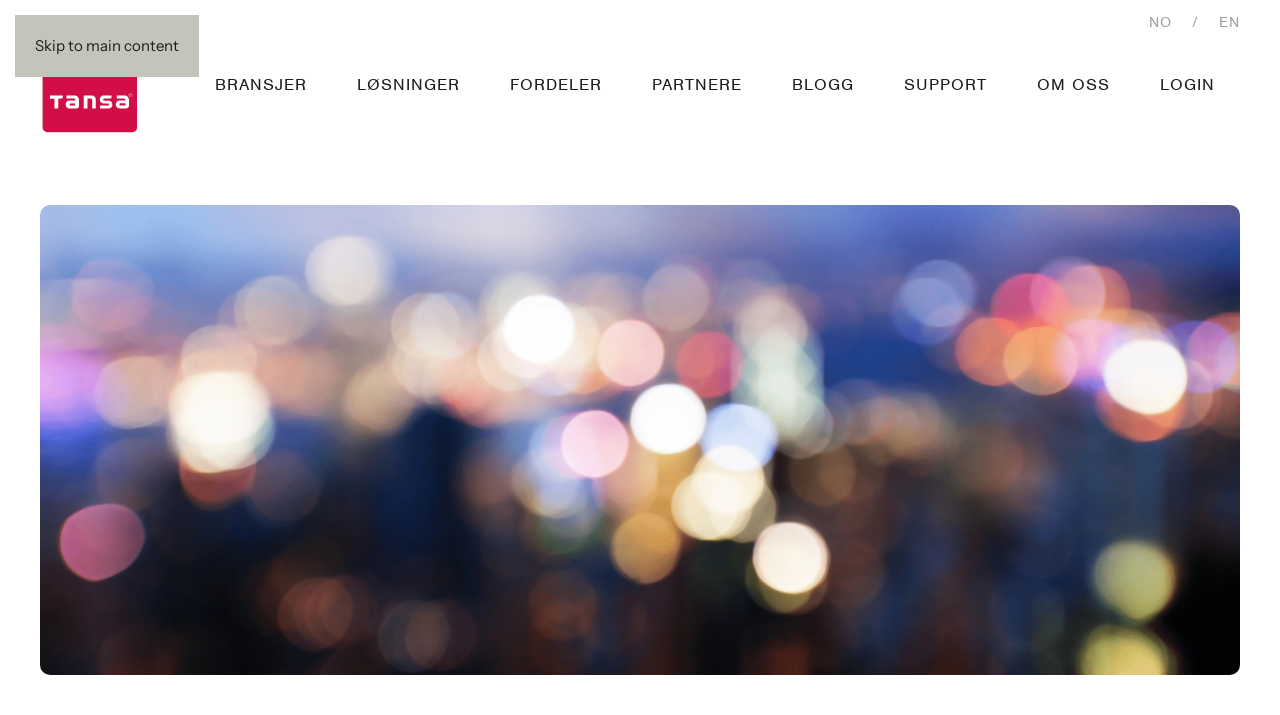

--- FILE ---
content_type: text/html; charset=UTF-8
request_url: https://www.tansa.com/no/fokus/
body_size: 11849
content:
<!DOCTYPE html>
<html lang="nb-NO" prefix="og: http://ogp.me/ns# fb: http://ogp.me/ns/fb#">
    <head>
        <meta charset="UTF-8">
        <meta name="viewport" content="width=device-width, initial-scale=1">
                <title>fokus &#8211; Tansa Systems</title>
<meta name='robots' content='max-image-preview:large' />
<link rel='dns-prefetch' href='//js.hs-scripts.com' />
<link rel='dns-prefetch' href='//use.typekit.net' />
<link rel="alternate" type="application/rss+xml" title="Tansa Systems &raquo; strøm" href="https://www.tansa.com/no/feed/" />
<link rel="alternate" type="application/rss+xml" title="Tansa Systems &raquo; kommentarstrøm" href="https://www.tansa.com/no/comments/feed/" />
<link rel="alternate" title="oEmbed (JSON)" type="application/json+oembed" href="https://www.tansa.com/no/wp-json/oembed/1.0/embed?url=https%3A%2F%2Fwww.tansa.com%2Fno%2Ffokus%2F" />
<link rel="alternate" title="oEmbed (XML)" type="text/xml+oembed" href="https://www.tansa.com/no/wp-json/oembed/1.0/embed?url=https%3A%2F%2Fwww.tansa.com%2Fno%2Ffokus%2F&#038;format=xml" />
<style id='wp-emoji-styles-inline-css'>

	img.wp-smiley, img.emoji {
		display: inline !important;
		border: none !important;
		box-shadow: none !important;
		height: 1em !important;
		width: 1em !important;
		margin: 0 0.07em !important;
		vertical-align: -0.1em !important;
		background: none !important;
		padding: 0 !important;
	}
/*# sourceURL=wp-emoji-styles-inline-css */
</style>
<link rel='stylesheet' id='wp-block-library-css' href='https://www.tansa.com/wp-includes/css/dist/block-library/style.min.css?ver=6.9' media='all' />
<style id='global-styles-inline-css'>
:root{--wp--preset--aspect-ratio--square: 1;--wp--preset--aspect-ratio--4-3: 4/3;--wp--preset--aspect-ratio--3-4: 3/4;--wp--preset--aspect-ratio--3-2: 3/2;--wp--preset--aspect-ratio--2-3: 2/3;--wp--preset--aspect-ratio--16-9: 16/9;--wp--preset--aspect-ratio--9-16: 9/16;--wp--preset--color--black: #000000;--wp--preset--color--cyan-bluish-gray: #abb8c3;--wp--preset--color--white: #ffffff;--wp--preset--color--pale-pink: #f78da7;--wp--preset--color--vivid-red: #cf2e2e;--wp--preset--color--luminous-vivid-orange: #ff6900;--wp--preset--color--luminous-vivid-amber: #fcb900;--wp--preset--color--light-green-cyan: #7bdcb5;--wp--preset--color--vivid-green-cyan: #00d084;--wp--preset--color--pale-cyan-blue: #8ed1fc;--wp--preset--color--vivid-cyan-blue: #0693e3;--wp--preset--color--vivid-purple: #9b51e0;--wp--preset--gradient--vivid-cyan-blue-to-vivid-purple: linear-gradient(135deg,rgb(6,147,227) 0%,rgb(155,81,224) 100%);--wp--preset--gradient--light-green-cyan-to-vivid-green-cyan: linear-gradient(135deg,rgb(122,220,180) 0%,rgb(0,208,130) 100%);--wp--preset--gradient--luminous-vivid-amber-to-luminous-vivid-orange: linear-gradient(135deg,rgb(252,185,0) 0%,rgb(255,105,0) 100%);--wp--preset--gradient--luminous-vivid-orange-to-vivid-red: linear-gradient(135deg,rgb(255,105,0) 0%,rgb(207,46,46) 100%);--wp--preset--gradient--very-light-gray-to-cyan-bluish-gray: linear-gradient(135deg,rgb(238,238,238) 0%,rgb(169,184,195) 100%);--wp--preset--gradient--cool-to-warm-spectrum: linear-gradient(135deg,rgb(74,234,220) 0%,rgb(151,120,209) 20%,rgb(207,42,186) 40%,rgb(238,44,130) 60%,rgb(251,105,98) 80%,rgb(254,248,76) 100%);--wp--preset--gradient--blush-light-purple: linear-gradient(135deg,rgb(255,206,236) 0%,rgb(152,150,240) 100%);--wp--preset--gradient--blush-bordeaux: linear-gradient(135deg,rgb(254,205,165) 0%,rgb(254,45,45) 50%,rgb(107,0,62) 100%);--wp--preset--gradient--luminous-dusk: linear-gradient(135deg,rgb(255,203,112) 0%,rgb(199,81,192) 50%,rgb(65,88,208) 100%);--wp--preset--gradient--pale-ocean: linear-gradient(135deg,rgb(255,245,203) 0%,rgb(182,227,212) 50%,rgb(51,167,181) 100%);--wp--preset--gradient--electric-grass: linear-gradient(135deg,rgb(202,248,128) 0%,rgb(113,206,126) 100%);--wp--preset--gradient--midnight: linear-gradient(135deg,rgb(2,3,129) 0%,rgb(40,116,252) 100%);--wp--preset--font-size--small: 13px;--wp--preset--font-size--medium: 20px;--wp--preset--font-size--large: 36px;--wp--preset--font-size--x-large: 42px;--wp--preset--spacing--20: 0.44rem;--wp--preset--spacing--30: 0.67rem;--wp--preset--spacing--40: 1rem;--wp--preset--spacing--50: 1.5rem;--wp--preset--spacing--60: 2.25rem;--wp--preset--spacing--70: 3.38rem;--wp--preset--spacing--80: 5.06rem;--wp--preset--shadow--natural: 6px 6px 9px rgba(0, 0, 0, 0.2);--wp--preset--shadow--deep: 12px 12px 50px rgba(0, 0, 0, 0.4);--wp--preset--shadow--sharp: 6px 6px 0px rgba(0, 0, 0, 0.2);--wp--preset--shadow--outlined: 6px 6px 0px -3px rgb(255, 255, 255), 6px 6px rgb(0, 0, 0);--wp--preset--shadow--crisp: 6px 6px 0px rgb(0, 0, 0);}:where(.is-layout-flex){gap: 0.5em;}:where(.is-layout-grid){gap: 0.5em;}body .is-layout-flex{display: flex;}.is-layout-flex{flex-wrap: wrap;align-items: center;}.is-layout-flex > :is(*, div){margin: 0;}body .is-layout-grid{display: grid;}.is-layout-grid > :is(*, div){margin: 0;}:where(.wp-block-columns.is-layout-flex){gap: 2em;}:where(.wp-block-columns.is-layout-grid){gap: 2em;}:where(.wp-block-post-template.is-layout-flex){gap: 1.25em;}:where(.wp-block-post-template.is-layout-grid){gap: 1.25em;}.has-black-color{color: var(--wp--preset--color--black) !important;}.has-cyan-bluish-gray-color{color: var(--wp--preset--color--cyan-bluish-gray) !important;}.has-white-color{color: var(--wp--preset--color--white) !important;}.has-pale-pink-color{color: var(--wp--preset--color--pale-pink) !important;}.has-vivid-red-color{color: var(--wp--preset--color--vivid-red) !important;}.has-luminous-vivid-orange-color{color: var(--wp--preset--color--luminous-vivid-orange) !important;}.has-luminous-vivid-amber-color{color: var(--wp--preset--color--luminous-vivid-amber) !important;}.has-light-green-cyan-color{color: var(--wp--preset--color--light-green-cyan) !important;}.has-vivid-green-cyan-color{color: var(--wp--preset--color--vivid-green-cyan) !important;}.has-pale-cyan-blue-color{color: var(--wp--preset--color--pale-cyan-blue) !important;}.has-vivid-cyan-blue-color{color: var(--wp--preset--color--vivid-cyan-blue) !important;}.has-vivid-purple-color{color: var(--wp--preset--color--vivid-purple) !important;}.has-black-background-color{background-color: var(--wp--preset--color--black) !important;}.has-cyan-bluish-gray-background-color{background-color: var(--wp--preset--color--cyan-bluish-gray) !important;}.has-white-background-color{background-color: var(--wp--preset--color--white) !important;}.has-pale-pink-background-color{background-color: var(--wp--preset--color--pale-pink) !important;}.has-vivid-red-background-color{background-color: var(--wp--preset--color--vivid-red) !important;}.has-luminous-vivid-orange-background-color{background-color: var(--wp--preset--color--luminous-vivid-orange) !important;}.has-luminous-vivid-amber-background-color{background-color: var(--wp--preset--color--luminous-vivid-amber) !important;}.has-light-green-cyan-background-color{background-color: var(--wp--preset--color--light-green-cyan) !important;}.has-vivid-green-cyan-background-color{background-color: var(--wp--preset--color--vivid-green-cyan) !important;}.has-pale-cyan-blue-background-color{background-color: var(--wp--preset--color--pale-cyan-blue) !important;}.has-vivid-cyan-blue-background-color{background-color: var(--wp--preset--color--vivid-cyan-blue) !important;}.has-vivid-purple-background-color{background-color: var(--wp--preset--color--vivid-purple) !important;}.has-black-border-color{border-color: var(--wp--preset--color--black) !important;}.has-cyan-bluish-gray-border-color{border-color: var(--wp--preset--color--cyan-bluish-gray) !important;}.has-white-border-color{border-color: var(--wp--preset--color--white) !important;}.has-pale-pink-border-color{border-color: var(--wp--preset--color--pale-pink) !important;}.has-vivid-red-border-color{border-color: var(--wp--preset--color--vivid-red) !important;}.has-luminous-vivid-orange-border-color{border-color: var(--wp--preset--color--luminous-vivid-orange) !important;}.has-luminous-vivid-amber-border-color{border-color: var(--wp--preset--color--luminous-vivid-amber) !important;}.has-light-green-cyan-border-color{border-color: var(--wp--preset--color--light-green-cyan) !important;}.has-vivid-green-cyan-border-color{border-color: var(--wp--preset--color--vivid-green-cyan) !important;}.has-pale-cyan-blue-border-color{border-color: var(--wp--preset--color--pale-cyan-blue) !important;}.has-vivid-cyan-blue-border-color{border-color: var(--wp--preset--color--vivid-cyan-blue) !important;}.has-vivid-purple-border-color{border-color: var(--wp--preset--color--vivid-purple) !important;}.has-vivid-cyan-blue-to-vivid-purple-gradient-background{background: var(--wp--preset--gradient--vivid-cyan-blue-to-vivid-purple) !important;}.has-light-green-cyan-to-vivid-green-cyan-gradient-background{background: var(--wp--preset--gradient--light-green-cyan-to-vivid-green-cyan) !important;}.has-luminous-vivid-amber-to-luminous-vivid-orange-gradient-background{background: var(--wp--preset--gradient--luminous-vivid-amber-to-luminous-vivid-orange) !important;}.has-luminous-vivid-orange-to-vivid-red-gradient-background{background: var(--wp--preset--gradient--luminous-vivid-orange-to-vivid-red) !important;}.has-very-light-gray-to-cyan-bluish-gray-gradient-background{background: var(--wp--preset--gradient--very-light-gray-to-cyan-bluish-gray) !important;}.has-cool-to-warm-spectrum-gradient-background{background: var(--wp--preset--gradient--cool-to-warm-spectrum) !important;}.has-blush-light-purple-gradient-background{background: var(--wp--preset--gradient--blush-light-purple) !important;}.has-blush-bordeaux-gradient-background{background: var(--wp--preset--gradient--blush-bordeaux) !important;}.has-luminous-dusk-gradient-background{background: var(--wp--preset--gradient--luminous-dusk) !important;}.has-pale-ocean-gradient-background{background: var(--wp--preset--gradient--pale-ocean) !important;}.has-electric-grass-gradient-background{background: var(--wp--preset--gradient--electric-grass) !important;}.has-midnight-gradient-background{background: var(--wp--preset--gradient--midnight) !important;}.has-small-font-size{font-size: var(--wp--preset--font-size--small) !important;}.has-medium-font-size{font-size: var(--wp--preset--font-size--medium) !important;}.has-large-font-size{font-size: var(--wp--preset--font-size--large) !important;}.has-x-large-font-size{font-size: var(--wp--preset--font-size--x-large) !important;}
/*# sourceURL=global-styles-inline-css */
</style>

<style id='classic-theme-styles-inline-css'>
/*! This file is auto-generated */
.wp-block-button__link{color:#fff;background-color:#32373c;border-radius:9999px;box-shadow:none;text-decoration:none;padding:calc(.667em + 2px) calc(1.333em + 2px);font-size:1.125em}.wp-block-file__button{background:#32373c;color:#fff;text-decoration:none}
/*# sourceURL=/wp-includes/css/classic-themes.min.css */
</style>
<link rel='stylesheet' id='dashicons-css' href='https://www.tansa.com/wp-includes/css/dashicons.min.css?ver=6.9' media='all' />
<link rel='stylesheet' id='admin-bar-css' href='https://www.tansa.com/wp-includes/css/admin-bar.min.css?ver=6.9' media='all' />
<style id='admin-bar-inline-css'>

    /* Hide CanvasJS credits for P404 charts specifically */
    #p404RedirectChart .canvasjs-chart-credit {
        display: none !important;
    }
    
    #p404RedirectChart canvas {
        border-radius: 6px;
    }

    .p404-redirect-adminbar-weekly-title {
        font-weight: bold;
        font-size: 14px;
        color: #fff;
        margin-bottom: 6px;
    }

    #wpadminbar #wp-admin-bar-p404_free_top_button .ab-icon:before {
        content: "\f103";
        color: #dc3545;
        top: 3px;
    }
    
    #wp-admin-bar-p404_free_top_button .ab-item {
        min-width: 80px !important;
        padding: 0px !important;
    }
    
    /* Ensure proper positioning and z-index for P404 dropdown */
    .p404-redirect-adminbar-dropdown-wrap { 
        min-width: 0; 
        padding: 0;
        position: static !important;
    }
    
    #wpadminbar #wp-admin-bar-p404_free_top_button_dropdown {
        position: static !important;
    }
    
    #wpadminbar #wp-admin-bar-p404_free_top_button_dropdown .ab-item {
        padding: 0 !important;
        margin: 0 !important;
    }
    
    .p404-redirect-dropdown-container {
        min-width: 340px;
        padding: 18px 18px 12px 18px;
        background: #23282d !important;
        color: #fff;
        border-radius: 12px;
        box-shadow: 0 8px 32px rgba(0,0,0,0.25);
        margin-top: 10px;
        position: relative !important;
        z-index: 999999 !important;
        display: block !important;
        border: 1px solid #444;
    }
    
    /* Ensure P404 dropdown appears on hover */
    #wpadminbar #wp-admin-bar-p404_free_top_button .p404-redirect-dropdown-container { 
        display: none !important;
    }
    
    #wpadminbar #wp-admin-bar-p404_free_top_button:hover .p404-redirect-dropdown-container { 
        display: block !important;
    }
    
    #wpadminbar #wp-admin-bar-p404_free_top_button:hover #wp-admin-bar-p404_free_top_button_dropdown .p404-redirect-dropdown-container {
        display: block !important;
    }
    
    .p404-redirect-card {
        background: #2c3338;
        border-radius: 8px;
        padding: 18px 18px 12px 18px;
        box-shadow: 0 2px 8px rgba(0,0,0,0.07);
        display: flex;
        flex-direction: column;
        align-items: flex-start;
        border: 1px solid #444;
    }
    
    .p404-redirect-btn {
        display: inline-block;
        background: #dc3545;
        color: #fff !important;
        font-weight: bold;
        padding: 5px 22px;
        border-radius: 8px;
        text-decoration: none;
        font-size: 17px;
        transition: background 0.2s, box-shadow 0.2s;
        margin-top: 8px;
        box-shadow: 0 2px 8px rgba(220,53,69,0.15);
        text-align: center;
        line-height: 1.6;
    }
    
    .p404-redirect-btn:hover {
        background: #c82333;
        color: #fff !important;
        box-shadow: 0 4px 16px rgba(220,53,69,0.25);
    }
    
    /* Prevent conflicts with other admin bar dropdowns */
    #wpadminbar .ab-top-menu > li:hover > .ab-item,
    #wpadminbar .ab-top-menu > li.hover > .ab-item {
        z-index: auto;
    }
    
    #wpadminbar #wp-admin-bar-p404_free_top_button:hover > .ab-item {
        z-index: 999998 !important;
    }
    
/*# sourceURL=admin-bar-inline-css */
</style>
<link rel='stylesheet' id='custom-typekit-css-css' href='https://use.typekit.net/zyf0fcb.css?ver=2.1.1' media='all' />
<link rel='stylesheet' id='wpml-legacy-horizontal-list-0-css' href='https://www.tansa.com/wp-content/plugins/sitepress-multilingual-cms/templates/language-switchers/legacy-list-horizontal/style.min.css?ver=1' media='all' />
<link rel='stylesheet' id='cms-navigation-style-base-css' href='https://www.tansa.com/wp-content/plugins/wpml-cms-nav/res/css/cms-navigation-base.css?ver=1.5.6' media='screen' />
<link rel='stylesheet' id='cms-navigation-style-css' href='https://www.tansa.com/wp-content/plugins/wpml-cms-nav/res/css/cms-navigation.css?ver=1.5.6' media='screen' />
<link href="https://www.tansa.com/wp-content/themes/yootheme/css/theme.1.css?ver=1768896917" rel="stylesheet">
<script id="wpml-cookie-js-extra">
var wpml_cookies = {"wp-wpml_current_language":{"value":"no","expires":1,"path":"/"}};
var wpml_cookies = {"wp-wpml_current_language":{"value":"no","expires":1,"path":"/"}};
//# sourceURL=wpml-cookie-js-extra
</script>
<script src="https://www.tansa.com/wp-content/plugins/sitepress-multilingual-cms/res/js/cookies/language-cookie.js?ver=481990" id="wpml-cookie-js" defer data-wp-strategy="defer"></script>
<script id="wpml-browser-redirect-js-extra">
var wpml_browser_redirect_params = {"pageLanguage":"no","languageUrls":{"nb_no":"https://www.tansa.com/no/fokus/","nb":"https://www.tansa.com/no/fokus/","no":"https://www.tansa.com/no/fokus/"},"cookie":{"name":"_icl_visitor_lang_js","domain":"www.tansa.com","path":"/","expiration":24}};
//# sourceURL=wpml-browser-redirect-js-extra
</script>
<script src="https://www.tansa.com/wp-content/plugins/sitepress-multilingual-cms/dist/js/browser-redirect/app.js?ver=481990" id="wpml-browser-redirect-js"></script>
<link rel="https://api.w.org/" href="https://www.tansa.com/no/wp-json/" /><link rel="alternate" title="JSON" type="application/json" href="https://www.tansa.com/no/wp-json/wp/v2/pages/3344" /><link rel="EditURI" type="application/rsd+xml" title="RSD" href="https://www.tansa.com/xmlrpc.php?rsd" />
<meta name="generator" content="WordPress 6.9" />
<link rel="canonical" href="https://www.tansa.com/no/fokus/" />
<link rel='shortlink' href='https://www.tansa.com/no/?p=3344' />
<!-- Google Tag Manager -->
<script>(function(w,d,s,l,i){w[l]=w[l]||[];w[l].push({'gtm.start':
new Date().getTime(),event:'gtm.js'});var f=d.getElementsByTagName(s)[0],
j=d.createElement(s),dl=l!='dataLayer'?'&l='+l:'';j.async=true;j.src=
'https://www.googletagmanager.com/gtm.js?id='+i+dl;f.parentNode.insertBefore(j,f);
})(window,document,'script','dataLayer','GTM-WDPGQSX');</script>
<!-- End Google Tag Manager -->
<meta name="facebook-domain-verification" content="gh9hd77rridyl8ut507wn67ppjfg61" />
<!-- Cookie WPML -->
<script type="text/javascript">
    // Get the current URL
    const currentUrl = window.location.href;
    let languageCode = "";    // Check if the URL contains language codes
    if (currentUrl.includes("/no")) {
        languageCode = "NB";
  
  
    } else {
        languageCode = "EN"; // Default to English
    }    // Set data-culture attribute based on the language code
    document.getElementById("CookieConsent").setAttribute("data-culture", languageCode);
</script>

<!-- CookieConsent EN-->
<script id="CookieConsent" src="https://policy.app.cookieinformation.com/uc.js"
    data-culture="EN" data-gcm-version="2.0" type="text/javascript"></script>

			<!-- DO NOT COPY THIS SNIPPET! Start of Page Analytics Tracking for HubSpot WordPress plugin v11.3.37-->
			<script class="hsq-set-content-id" data-content-id="standard-page">
				var _hsq = _hsq || [];
				_hsq.push(["setContentType", "standard-page"]);
			</script>
			<!-- DO NOT COPY THIS SNIPPET! End of Page Analytics Tracking for HubSpot WordPress plugin -->
			<meta name="generator" content="WPML ver:4.8.1 stt:1,38;" />
<link rel="apple-touch-icon" sizes="180x180" href="/wp-content/uploads/fbrfg/apple-touch-icon.png">
<link rel="icon" type="image/png" sizes="32x32" href="/wp-content/uploads/fbrfg/favicon-32x32.png">
<link rel="icon" type="image/png" sizes="16x16" href="/wp-content/uploads/fbrfg/favicon-16x16.png">
<link rel="manifest" href="/wp-content/uploads/fbrfg/site.webmanifest">
<link rel="mask-icon" href="/wp-content/uploads/fbrfg/safari-pinned-tab.svg" color="#5bbad5">
<link rel="shortcut icon" href="/wp-content/uploads/fbrfg/favicon.ico">
<meta name="msapplication-TileColor" content="#da532c">
<meta name="msapplication-config" content="/wp-content/uploads/fbrfg/browserconfig.xml">
<meta name="theme-color" content="#ffffff"><link rel="icon" href="/wp-content/uploads/2021/11/favicon.png" sizes="any">
<link rel="icon" href="/wp-content/uploads/2024/06/Tansa_logo_T.svg" type="image/svg+xml">
<link rel="apple-touch-icon" href="/wp-content/uploads/2022/02/cropped-Logo_Tansa_512.png"><script src="https://www.tansa.com/wp-content/themes/yootheme/vendor/assets/uikit/dist/js/uikit.min.js?ver=5.0.5"></script>
<script src="https://www.tansa.com/wp-content/themes/yootheme/vendor/assets/uikit/dist/js/uikit-icons-horizon.min.js?ver=5.0.5"></script>
<script src="https://www.tansa.com/wp-content/themes/yootheme/assets/site/js/theme.js?ver=5.0.5"></script>
<script>window.yootheme ||= {}; yootheme.theme = {"i18n":{"close":{"label":"Lukk","0":"yootheme"},"totop":{"label":"Back to top","0":"yootheme"},"marker":{"label":"Open","0":"yootheme"},"navbarToggleIcon":{"label":"\u00c5pne meny","0":"yootheme"},"paginationPrevious":{"label":"Forrige side","0":"yootheme"},"paginationNext":{"label":"Neste side","0":"yootheme"},"searchIcon":{"toggle":"Open Search","submit":"Submit Search"},"slider":{"next":"Next slide","previous":"Previous slide","slideX":"Slide %s","slideLabel":"%s of %s"},"slideshow":{"next":"Next slide","previous":"Previous slide","slideX":"Slide %s","slideLabel":"%s of %s"},"lightboxPanel":{"next":"Next slide","previous":"Previous slide","slideLabel":"%s of %s","close":"Close"}}};</script>
<script>​<a class="coi-banner__google-privacy-policy" aria-label="{{{translations.google_privacy_policy_link}}}" href="https://business.safety.google/privacy/" target="_blank">{{{translations.google_privacy_policy_link}}}</a></script><link rel="icon" href="/wp-content/uploads/2021/11/favicon.png" sizes="any">
<link rel="icon" href="/wp-content/uploads/2024/06/Tansa_logo_T.svg" type="image/svg+xml">
<link rel="apple-touch-icon" href="/wp-content/uploads/2022/02/cropped-Logo_Tansa_512.png">

<!-- START - Open Graph and Twitter Card Tags 3.3.7 -->
 <!-- Facebook Open Graph -->
  <meta property="og:locale" content="nb_NO"/>
  <meta property="og:site_name" content="Tansa Systems"/>
  <meta property="og:title" content="fokus"/>
  <meta property="og:url" content="https://www.tansa.com/no/fokus/"/>
  <meta property="og:type" content="article"/>
  <meta property="og:description" content="Språkbilder ute av fokus
Treffende språkbilder gir liv til tekster og kan skape økt interesse hos leseren for innholdet. Uheldigvis taper effekten seg raskt når slike bilder blir gjengse uttrykksmåter og etter hvert ender opp som klisjeer. Mediespråket er preget av en god del klisjébruk. Det er på e"/>
 <!-- Google+ / Schema.org -->
  <meta itemprop="name" content="fokus"/>
  <meta itemprop="headline" content="fokus"/>
  <meta itemprop="description" content="Språkbilder ute av fokus
Treffende språkbilder gir liv til tekster og kan skape økt interesse hos leseren for innholdet. Uheldigvis taper effekten seg raskt når slike bilder blir gjengse uttrykksmåter og etter hvert ender opp som klisjeer. Mediespråket er preget av en god del klisjébruk. Det er på e"/>
  <meta itemprop="author" content="Kjetil"/>
  <!--<meta itemprop="publisher" content="Tansa Systems"/>--> <!-- To solve: The attribute publisher.itemtype has an invalid value -->
 <!-- Twitter Cards -->
  <meta name="twitter:title" content="fokus"/>
  <meta name="twitter:url" content="https://www.tansa.com/no/fokus/"/>
  <meta name="twitter:description" content="Språkbilder ute av fokus
Treffende språkbilder gir liv til tekster og kan skape økt interesse hos leseren for innholdet. Uheldigvis taper effekten seg raskt når slike bilder blir gjengse uttrykksmåter og etter hvert ender opp som klisjeer. Mediespråket er preget av en god del klisjébruk. Det er på e"/>
  <meta name="twitter:card" content="summary_large_image"/>
 <!-- SEO -->
 <!-- Misc. tags -->
 <!-- is_singular -->
<!-- END - Open Graph and Twitter Card Tags 3.3.7 -->
	
    <meta name="generator" content="WP Rocket 3.20.3" data-wpr-features="wpr_desktop" /></head>
    <body class="wp-singular page-template-default page page-id-3344 wp-theme-yootheme ">

        <!-- Google Tag Manager (noscript) -->
<noscript><iframe src="https://www.googletagmanager.com/ns.html?id=GTM-WDPGQSX"
height="0" width="0" style="display:none;visibility:hidden"></iframe></noscript>
<!-- End Google Tag Manager (noscript) -->
        <div data-rocket-location-hash="f16e700f90a200cefc576ea95686d271" class="uk-hidden-visually uk-notification uk-notification-top-left uk-width-auto">
            <div data-rocket-location-hash="a4ebbd40bcd989087f1b4682dad55de7" class="uk-notification-message">
                <a href="#tm-main" class="uk-link-reset">Skip to main content</a>
            </div>
        </div>

        
        
        <div data-rocket-location-hash="9c887d8582b3ecf05a1229bf9ed593ac" class="tm-page">

                        


<header data-rocket-location-hash="e909d893bfba1754346e3536380ce8b4" class="tm-header-mobile uk-hidden@m">


    
        <div data-rocket-location-hash="597990a0acf3d13109f7ee09adfe6a6a" class="uk-navbar-container">

            <div class="uk-container uk-container-expand">
                <nav class="uk-navbar" uk-navbar="{&quot;align&quot;:&quot;left&quot;,&quot;container&quot;:&quot;.tm-header-mobile&quot;,&quot;boundary&quot;:&quot;.tm-header-mobile .uk-navbar-container&quot;}">

                                        <div class="uk-navbar-left ">

                        
                                                    <a uk-toggle href="#tm-dialog-mobile" class="uk-navbar-toggle">

        
        <div uk-navbar-toggle-icon></div>

        
    </a>
<div class="uk-navbar-item widget widget_nav_menu" id="nav_menu-4">

    
    
<ul class="uk-subnav" uk-dropnav="{&quot;boundary&quot;:&quot;false&quot;,&quot;container&quot;:&quot;body&quot;}">
    
	<li class="menu-item menu-item-type-custom menu-item-object-custom"><a href="https://www.tansa.com/no/">NO</a></li>
	<li class="menu-item menu-item-type-custom menu-item-object-custom"><a>/</a></li>
	<li class="menu-item menu-item-type-custom menu-item-object-custom"><a href="https://www.tansa.com">EN</a></li></ul>

</div>
                        
                        
                    </div>
                    
                                        <div class="uk-navbar-center">

                                                    <a href="https://www.tansa.com/no/" aria-label="Back to home" class="uk-logo uk-navbar-item">
    <img src="/wp-content/uploads/2025/01/Tansa_selskaplogo_R_RGB.svg" width="60" height="60" alt="Tansa Systems"></a>                        
                        
                    </div>
                    
                    
                </nav>
            </div>

        </div>

    



        <div data-rocket-location-hash="abd866bd7ac2f79d3622545ec8698ce7" id="tm-dialog-mobile" uk-offcanvas="container: true; overlay: true" mode="slide">
        <div class="uk-offcanvas-bar uk-flex uk-flex-column">

                        <button class="uk-offcanvas-close uk-close-large" type="button" uk-close uk-toggle="cls: uk-close-large; mode: media; media: @s"></button>
            
                        <div class="uk-margin-auto-bottom">
                
<div class="uk-panel widget widget_nav_menu" id="nav_menu-7">

    
    
<ul class="uk-nav uk-nav-default uk-nav-accordion" uk-nav="targets: &gt; .js-accordion">
    
	<li class="menu-item menu-item-type-custom menu-item-object-custom menu-item-has-children js-accordion uk-parent"><a href>Bransjer <span uk-nav-parent-icon></span></a>
	<ul class="uk-nav-sub">

		<li class="menu-item menu-item-type-post_type menu-item-object-page"><a href="https://www.tansa.com/no/media/">Media</a></li>
		<li class="menu-item menu-item-type-post_type menu-item-object-page"><a href="https://www.tansa.com/no/sak/">Offentlig sektor</a></li></ul></li>
	<li class="menu-item menu-item-type-custom menu-item-object-custom menu-item-has-children uk-parent"><a>Løsninger <span uk-nav-parent-icon></span></a>
	<ul class="uk-nav-sub">

		<li class="menu-item menu-item-type-post_type menu-item-object-page"><a href="https://www.tansa.com/no/skylosning/">Skyløsning</a></li>
		<li class="menu-item menu-item-type-post_type menu-item-object-page"><a href="https://www.tansa.com/no/oversetternynorsk/">Oversetter fra bokmål til nynorsk</a></li>
		<li class="menu-item menu-item-type-custom menu-item-object-custom"><a href="https://www.tansa.com/no/create">Tansa Create (KI)</a></li>
		<li class="menu-item menu-item-type-post_type menu-item-object-page"><a href="https://www.tansa.com/no/liks/">Lesbarhetsindeks</a></li>
		<li class="menu-item menu-item-type-post_type menu-item-object-page"><a href="https://www.tansa.com/no/digitale-skriveverktoy/">Digitale skriveverktøy</a></li>
		<li class="menu-item menu-item-type-post_type menu-item-object-page"><a href="https://www.tansa.com/no/orddeling/">Orddeling</a></li>
		<li class="menu-item menu-item-type-post_type menu-item-object-page"><a href="https://www.tansa.com/no/klarsprak/">Klarspråk</a></li>
		<li class="menu-item menu-item-type-post_type menu-item-object-page"><a href="https://www.tansa.com/no/sprakprofiler-i-tansa/">Språkprofiler</a></li>
		<li class="menu-item menu-item-type-post_type menu-item-object-page"><a href="https://www.tansa.com/no/api/">Api</a></li></ul></li>
	<li class="menu-item menu-item-type-custom menu-item-object-custom menu-item-has-children js-accordion uk-parent"><a href>Fordeler <span uk-nav-parent-icon></span></a>
	<ul class="uk-nav-sub">

		<li class="menu-item menu-item-type-post_type menu-item-object-page"><a href="https://www.tansa.com/no/admin/">Administratorverktøy</a></li>
		<li class="menu-item menu-item-type-post_type menu-item-object-page"><a href="https://www.tansa.com/no/tekstkontroll/">Tekstkontroll</a></li>
		<li class="menu-item menu-item-type-post_type menu-item-object-page"><a href="https://www.tansa.com/no/ordlister/">Ordlister / Språkprofiler</a></li>
		<li class="menu-item menu-item-type-post_type menu-item-object-page"><a href="https://www.tansa.com/no/?page_id=2243">Multiplattform</a></li>
		<li class="menu-item menu-item-type-post_type menu-item-object-page"><a href="https://www.tansa.com/no/dataanalyse/">Dataanalyse</a></li>
		<li class="menu-item menu-item-type-post_type menu-item-object-page"><a href="https://www.tansa.com/no/tjenester/">Tjenester</a></li></ul></li>
	<li class="menu-item menu-item-type-post_type menu-item-object-page menu-item-has-children uk-parent"><a href="https://www.tansa.com/no/partnere/">Partnere <span uk-nav-parent-icon></span></a>
	<ul class="uk-nav-sub">

		<li class="menu-item menu-item-type-custom menu-item-object-custom"><a href="https://www.tansa.com/no/partnere/">Programvare</a></li>
		<li class="menu-item menu-item-type-custom menu-item-object-custom"><a href="https://www.tansa.com/no/partnere/#spraak">Språk</a></li>
		<li class="menu-item menu-item-type-custom menu-item-object-custom"><a href="https://www.tansa.com/no/partnere/#teknologi">Teknologi</a></li></ul></li>
	<li class="menu-item menu-item-type-post_type menu-item-object-page"><a href="https://www.tansa.com/no/blogg/">Blogg</a></li>
	<li class="menu-item menu-item-type-custom menu-item-object-custom menu-item-has-children js-accordion uk-parent"><a href>Support <span uk-nav-parent-icon></span></a>
	<ul class="uk-nav-sub">

		<li class="menu-item menu-item-type-custom menu-item-object-custom"><a href="https://www.tansa.com/no/support/">Kundesenter</a></li>
		<li class="menu-item menu-item-type-post_type menu-item-object-page"><a href="https://www.tansa.com/no/installasjon/">Installasjon</a></li>
		<li class="menu-item menu-item-type-post_type menu-item-object-page"><a href="https://www.tansa.com/no/brukerveiledninger/">Brukerveiledninger</a></li></ul></li>
	<li class="menu-item menu-item-type-post_type menu-item-object-page menu-item-has-children uk-parent"><a href="https://www.tansa.com/no/om-oss/">Om oss <span uk-nav-parent-icon></span></a>
	<ul class="uk-nav-sub">

		<li class="menu-item menu-item-type-post_type menu-item-object-page"><a href="https://www.tansa.com/no/jobbmuligheter/">Karriere</a></li>
		<li class="menu-item menu-item-type-post_type menu-item-object-page"><a href="https://www.tansa.com/no/kontakt-oss/">Kontakt oss</a></li></ul></li>
	<li class="menu-item menu-item-type-custom menu-item-object-custom menu-item-has-children js-accordion uk-parent"><a href>Login <span uk-nav-parent-icon></span></a>
	<ul class="uk-nav-sub">

		<li class="menu-item menu-item-type-custom menu-item-object-custom"><a href="https://ftp.tansa.com">Tansa File Service</a></li></ul></li></ul>

</div>
            </div>
            
            
        </div>
    </div>
    
    
    

</header>


<div data-rocket-location-hash="4ff5b576579a52ab01e36c71785d9df6" class="tm-toolbar tm-toolbar-default uk-visible@m">
    <div data-rocket-location-hash="c462ac9da5a84c7062ca67bc02d45032" class="uk-container uk-flex uk-flex-middle uk-container-large">

        
                <div class="uk-margin-auto-left">
            <div class="uk-grid-medium uk-child-width-auto uk-flex-middle" uk-grid="margin: uk-margin-small-top">
                <div>
<div class="uk-panel widget widget_nav_menu" id="nav_menu-2">

    
    
<ul class="uk-subnav" uk-dropnav="{&quot;boundary&quot;:&quot;false&quot;,&quot;container&quot;:&quot;body&quot;}">
    
	<li class="menu-item menu-item-type-custom menu-item-object-custom"><a href="https://www.tansa.com/no/">NO</a></li>
	<li class="menu-item menu-item-type-custom menu-item-object-custom"><a>/</a></li>
	<li class="menu-item menu-item-type-custom menu-item-object-custom"><a href="https://www.tansa.com">EN</a></li></ul>

</div>
</div>            </div>
        </div>
        
    </div>
</div>

<header data-rocket-location-hash="a2cf1023fb02df13a162c9f66f5cc4fe" class="tm-header uk-visible@m">



    
        <div data-rocket-location-hash="713fce4a041014aa91759d22adf2a2f8" class="uk-navbar-container uk-navbar-primary">

            <div class="uk-container uk-container-large">
                <nav class="uk-navbar" uk-navbar="{&quot;align&quot;:&quot;left&quot;,&quot;container&quot;:&quot;.tm-header&quot;,&quot;boundary&quot;:&quot;.tm-header .uk-navbar-container&quot;}">

                                        <div class="uk-navbar-left ">

                                                    <a href="https://www.tansa.com/no/" aria-label="Back to home" class="uk-logo uk-navbar-item">
    <img src="/wp-content/uploads/2025/01/Tansa_selskaplogo_R_RGB.svg" width="100" height="101" alt="Tansa Systems"></a>                        
                        
                        
                    </div>
                    
                    
                                        <div class="uk-navbar-right">

                                                    
<ul class="uk-navbar-nav">
    
	<li class="menu-item menu-item-type-custom menu-item-object-custom menu-item-has-children uk-parent"><a role="button">Bransjer</a>
	<div class="uk-drop uk-navbar-dropdown" mode="hover" pos="bottom-left"><div><ul class="uk-nav uk-navbar-dropdown-nav">

		<li class="menu-item menu-item-type-post_type menu-item-object-page"><a href="https://www.tansa.com/no/media/">Media</a></li>
		<li class="menu-item menu-item-type-post_type menu-item-object-page"><a href="https://www.tansa.com/no/sak/">Offentlig sektor</a></li></ul></div></div></li>
	<li class="menu-item menu-item-type-custom menu-item-object-custom menu-item-has-children uk-parent"><a>Løsninger</a>
	<div class="uk-drop uk-navbar-dropdown"><div><ul class="uk-nav uk-navbar-dropdown-nav">

		<li class="menu-item menu-item-type-post_type menu-item-object-page"><a href="https://www.tansa.com/no/skylosning/">Skyløsning</a></li>
		<li class="menu-item menu-item-type-post_type menu-item-object-page"><a href="https://www.tansa.com/no/oversetternynorsk/">Oversetter fra bokmål til nynorsk</a></li>
		<li class="menu-item menu-item-type-custom menu-item-object-custom"><a href="https://www.tansa.com/no/create">Tansa Create (KI)</a></li>
		<li class="menu-item menu-item-type-post_type menu-item-object-page"><a href="https://www.tansa.com/no/liks/">Lesbarhetsindeks</a></li>
		<li class="menu-item menu-item-type-post_type menu-item-object-page"><a href="https://www.tansa.com/no/digitale-skriveverktoy/">Digitale skriveverktøy</a></li>
		<li class="menu-item menu-item-type-post_type menu-item-object-page"><a href="https://www.tansa.com/no/orddeling/">Orddeling</a></li>
		<li class="menu-item menu-item-type-post_type menu-item-object-page"><a href="https://www.tansa.com/no/klarsprak/">Klarspråk</a></li>
		<li class="menu-item menu-item-type-post_type menu-item-object-page"><a href="https://www.tansa.com/no/sprakprofiler-i-tansa/">Språkprofiler</a></li>
		<li class="menu-item menu-item-type-post_type menu-item-object-page"><a href="https://www.tansa.com/no/api/">Api</a></li></ul></div></div></li>
	<li class="menu-item menu-item-type-custom menu-item-object-custom menu-item-has-children uk-parent"><a role="button">Fordeler</a>
	<div class="uk-drop uk-navbar-dropdown" mode="hover" pos="bottom-left"><div><ul class="uk-nav uk-navbar-dropdown-nav">

		<li class="menu-item menu-item-type-post_type menu-item-object-page"><a href="https://www.tansa.com/no/admin/">Administratorverktøy</a></li>
		<li class="menu-item menu-item-type-post_type menu-item-object-page"><a href="https://www.tansa.com/no/tekstkontroll/">Tekstkontroll</a></li>
		<li class="menu-item menu-item-type-post_type menu-item-object-page"><a href="https://www.tansa.com/no/ordlister/">Ordlister / Språkprofiler</a></li>
		<li class="menu-item menu-item-type-post_type menu-item-object-page"><a href="https://www.tansa.com/no/?page_id=2243">Multiplattform</a></li>
		<li class="menu-item menu-item-type-post_type menu-item-object-page"><a href="https://www.tansa.com/no/dataanalyse/">Dataanalyse</a></li>
		<li class="menu-item menu-item-type-post_type menu-item-object-page"><a href="https://www.tansa.com/no/tjenester/">Tjenester</a></li></ul></div></div></li>
	<li class="menu-item menu-item-type-post_type menu-item-object-page menu-item-has-children uk-parent"><a href="https://www.tansa.com/no/partnere/">Partnere</a>
	<div class="uk-drop uk-navbar-dropdown"><div><ul class="uk-nav uk-navbar-dropdown-nav">

		<li class="menu-item menu-item-type-custom menu-item-object-custom"><a href="https://www.tansa.com/no/partnere/">Programvare</a></li>
		<li class="menu-item menu-item-type-custom menu-item-object-custom"><a href="https://www.tansa.com/no/partnere/#spraak" uk-scroll>Språk</a></li>
		<li class="menu-item menu-item-type-custom menu-item-object-custom"><a href="https://www.tansa.com/no/partnere/#teknologi" uk-scroll>Teknologi</a></li></ul></div></div></li>
	<li class="menu-item menu-item-type-post_type menu-item-object-page"><a href="https://www.tansa.com/no/blogg/">Blogg</a></li>
	<li class="menu-item menu-item-type-custom menu-item-object-custom menu-item-has-children uk-parent"><a role="button">Support</a>
	<div class="uk-drop uk-navbar-dropdown" mode="hover" pos="bottom-left"><div><ul class="uk-nav uk-navbar-dropdown-nav">

		<li class="menu-item menu-item-type-custom menu-item-object-custom"><a href="https://www.tansa.com/no/support/">Kundesenter</a></li>
		<li class="menu-item menu-item-type-post_type menu-item-object-page"><a href="https://www.tansa.com/no/installasjon/">Installasjon</a></li>
		<li class="menu-item menu-item-type-post_type menu-item-object-page"><a href="https://www.tansa.com/no/brukerveiledninger/">Brukerveiledninger</a></li></ul></div></div></li>
	<li class="menu-item menu-item-type-post_type menu-item-object-page menu-item-has-children uk-parent"><a href="https://www.tansa.com/no/om-oss/">Om oss</a>
	<div class="uk-drop uk-navbar-dropdown"><div><ul class="uk-nav uk-navbar-dropdown-nav">

		<li class="menu-item menu-item-type-post_type menu-item-object-page"><a href="https://www.tansa.com/no/jobbmuligheter/">Karriere</a></li>
		<li class="menu-item menu-item-type-post_type menu-item-object-page"><a href="https://www.tansa.com/no/kontakt-oss/">Kontakt oss</a></li></ul></div></div></li>
	<li class="menu-item menu-item-type-custom menu-item-object-custom menu-item-has-children uk-parent"><a role="button">Login</a>
	<div class="uk-drop uk-navbar-dropdown" mode="hover" pos="bottom-left"><div><ul class="uk-nav uk-navbar-dropdown-nav">

		<li class="menu-item menu-item-type-custom menu-item-object-custom"><a href="https://ftp.tansa.com">Tansa File Service</a></li></ul></div></div></li></ul>
                        
                                                                            
                    </div>
                    
                </nav>
            </div>

        </div>

    







</header>

            
            
            <main data-rocket-location-hash="96ea6717adcdd29133c4cc093f280b51" id="tm-main">

                <!-- Builder #page --><style class="uk-margin-remove-adjacent">#page\#0 .el-image{border-radius: 10px 10px 10px 10px;}</style>
<div data-rocket-location-hash="6c2abb9766796a55d55ca167b93bd7e1" id="lesbarhet" class="uk-section-default uk-section uk-section-medium-top uk-padding-remove-bottom">
    
        
        
        
            
                                <div class="uk-container">                
                    
<div class="uk-grid-margin uk-grid tm-grid-expand uk-child-width-1-1">
    
        
<div class="uk-width-1-1@m">
    
        
            
            
            
                
                    
<div class="uk-margin" id="page#0">
        <picture><source type="image/webp" srcset="/wp-content/uploads/yootheme/cache/e2/e2b10ef8.webp 768w, /wp-content/uploads/yootheme/cache/57/57bdcdde.webp 1024w, https://www.tansa.com/index.php?yootheme=cache/58/58fc210b.webp&amp;src=wp-content/uploads/2020/07/ut_av_fokus-min.png&amp;thumbnail=1366,536,&amp;type=webp,100&amp;hash=da2cf78c 1366w, https://www.tansa.com/index.php?yootheme=cache/8f/8f178b70.webp&amp;src=wp-content/uploads/2020/07/ut_av_fokus-min.png&amp;thumbnail=1600,628,&amp;type=webp,100&amp;hash=89289b54 1600w, https://www.tansa.com/index.php?yootheme=cache/bd/bdaa81e6.webp&amp;src=wp-content/uploads/2020/07/ut_av_fokus-min.png&amp;thumbnail=1920,753,&amp;type=webp,100&amp;hash=c7ad0e84 1920w, https://www.tansa.com/index.php?yootheme=cache/86/86bf2867.webp&amp;src=wp-content/uploads/2020/07/ut_av_fokus-min.png&amp;type=webp,100&amp;hash=f09c2ae3 2121w" sizes="(min-width: 2121px) 2121px"><img decoding="async" class="el-image" src="/wp-content/uploads/2020/07/ut_av_fokus-min.png" alt loading="lazy" width="2121" height="832"></picture>    
    
</div>
                
            
        
    
</div>
    
</div>
                                </div>                
            
        
    
</div>
<div data-rocket-location-hash="6f497fb7cee74cf20739b107d2f04acc" class="uk-section-default uk-section">
    
        
        
        
            
                                <div class="uk-container">                
                    
<div class="uk-grid-margin uk-grid tm-grid-expand uk-child-width-1-1">
    
        
<div class="uk-width-1-1@m">
    
        
            
            
            
                
                    
<h1 class="uk-h3">
    
        
                    <h1><strong>Språkbilder ute av fokus</strong></h1>        
        
    
</h1><div class="uk-panel uk-text-lead uk-margin"><p>Treffende språkbilder gir liv til tekster og kan skape økt interesse hos leseren for innholdet. Uheldigvis taper effekten seg raskt når slike bilder blir gjengse uttrykksmåter og etter hvert ender opp som klisjeer. Mediespråket er preget av en god del klisjébruk. Det er på et vis forståelig. Stoff skal produseres raskt og med lite tid til språklig nyskaping. Klisjeer kan da være enkle å gripe til for å variere språkbruken, men effekten blir fort den stikk motsatte av det en ønsker.</p>
<p>Avisene skriver for eksempel til stadighet om politikere og andre samfunnsaktører som «går i strupen» på hverandre. Det høres ganske så dramatisk ut, men betyr egentlig ikke noe annet enn at noen går ut med kritikk i en aktuell sak. Faktisk er dette akkurat det en kan forvente av slike aktører, det er en del av deres jobb.</p>
<p>Tidligere SV-leder Kristin Halvorsen «gikk i strupen på Frp-leder Siv Jensen» fordi hun ikke tok oppgjør med «grumsete» holdninger i partiet. Siv Jensen på sin side «gikk i strupen på norske medier» som hun mente var ute etter Fremskrittspartiet på grunn av diverse oppslag i pressen. Her begynner bildet å bli en smule uklart. Siv Jensen har nok en strupe som kan angripes, «norske medier» har det ikke. Helt ute av fokus blir språkbildet når professor i medievitenskap Jostein Gripsrud «gikk i strupen på minneseremonien for terrorofrene etter 22. juli». Eller når butikkjeden Coop går i strupen på matvareprodusenten Findus ved å starte egen produksjon av frossenmat. Avstanden mellom det konkrete språklige bildet og den sammenhengen det anvendes i, blir her så stor at det får et litt tåpelig preg.</p>
<p>Bruken av klisjeer bunner trolig i et behov for å unngå det altfor nøkterne og billedfattige språket som en frykter ikke vil fange lesernes interesse. En synes kanskje det blir for tamt å skrive at Kristin <em>kritiserer</em> Siv for passivitet eller at Siv <em>anklager</em> mediene for å forskjellsbehandle Fremskrittspartiet. Problemet er at slike uttrykk taper mye betydningsinnhold når de brukes ukritisk  i alle mulige sammenhenger. Resultatet blir da et mer blodfattig språk enn hva tilfellet hadde vært om tradisjonelle ord med mer presis betydning hadde vært brukt.</p>
<p>At ord og uttrykk får endret betydning over tid, er en naturlig del av språkets utvikling. Mange vanlige ord kan i dag bety noe helt annet enn opprinnelig uten at vi tenker over det i det hele tatt, de er blitt døde metaforer. Klisjeer befinner seg i en mellomstilling mellom levende språkbilder og døde metaforer. Selv om en overført betydning er ment, hefter fortsatt en god del av den opprinnelige betydningen ved. Klisjeene kan derfor ikke uten videre benyttes som synonymer som vil passe inn i enhver sammenheng. Dersom en ser helt bort fra det konkrete betydningsinnholdet i slike tilfeller, kan merkelige formuleringer bli resultatet.</p>
<p>Tilleggsordlisten i Tansa Administrator er et verktøy som kan brukes for å advare mot overdreven bruk av floskler eller klisjeer. Ved for eksempel å knytte advarsler til slike uttrykk blir Tansa-brukeren oppfordret til å tenke seg om en ekstra gang om det ikke finnes bedre måter å formulere seg på.</p></div>
                
            
        
    
</div>
    
</div>
                                </div>                
            
        
    
</div>
<div data-rocket-location-hash="46a4c7ab0c130b4be168611531292203" class="uk-section-default uk-section uk-padding-remove-top uk-section-small-bottom">
    
        
        
        
            
                                <div class="uk-container">                
                    
<div class="uk-grid-margin uk-grid tm-grid-expand uk-child-width-1-1">
    
        
<div class="uk-width-1-1@m">
    
        
            
            
            
                
                    
<div class="uk-margin">
    
    
        
        
<a class="el-content uk-button uk-button-secondary" title="Tilkake til blogg" href="/no/blogg/">
    
        Tilbake til bloggartikler    
    
</a>


        
    
    
</div>

                
            
        
    
</div>
    
</div>
                                </div>                
            
        
    
</div>        
            </main>

            <div data-rocket-location-hash="e1e52c1a98625c7f02b179dc06a89540" id="builderwidget-4" class="builder"><!-- Builder #builderwidget-4 -->
<div data-rocket-location-hash="436fa5c9641122411764826d52b5b0cd" id="builderwidget-4#0" class="uk-section-secondary uk-section">
    
        
        
        
            
                                <div class="uk-container">                
                    
<div class="uk-grid tm-grid-expand uk-margin-large" uk-grid>
    
        
<div class="uk-width-1-2@s uk-width-1-4@m">
    
        
            
            
            
                
                    
<ul class="uk-list uk-margin">
    
    
                <li class="el-item">            

    <div class="el-content uk-panel uk-h6"><a href="/no/partnere/" class="el-link uk-margin-remove-last-child"><h4>Partnere</h4></a></div>        </li>                <li class="el-item">            

    <div class="el-content uk-panel uk-h6"><a href="/no/personvern" class="el-link uk-margin-remove-last-child"><h4>Personvern</h4></a></div>        </li>                <li class="el-item">            

    <div class="el-content uk-panel uk-h6"><a href="/no/om-oss" class="el-link uk-margin-remove-last-child"><h4>Om oss</h4></a></div>        </li>                <li class="el-item">            

    <div class="el-content uk-panel uk-h6"><a href="/no/kontakt-oss" class="el-link uk-margin-remove-last-child"><h4>Kontakt oss</h4></a></div>        </li>                <li class="el-item">            

    <div class="el-content uk-panel uk-h6"> </div>        </li>        
    
    
</ul>
                
            
        
    
</div>
<div class="uk-width-1-2@s uk-width-1-4@m">
    
        
            
            
            
                
                    
<ul class="uk-list">
    
    
                <li class="el-item">            

    <div class="el-content uk-panel uk-h6"><a href="/no/support" class="el-link uk-margin-remove-last-child"><h4>Kundesenter</h4></a></div>        </li>                <li class="el-item">            

    <div class="el-content uk-panel uk-h6"><a href="https://www.tansa.com/no/brukerveiledninger/" class="el-link uk-margin-remove-last-child"><h4>Brukerveiledninger</h4></a></div>        </li>                <li class="el-item">            

    <div class="el-content uk-panel uk-h6"><a href="/no/api" class="el-link uk-margin-remove-last-child"><h4>API-integrasjon</h4></a></div>        </li>        
    
    
</ul>
                
            
        
    
</div>
<div class="uk-width-1-2@s uk-width-1-4@m">
    
        
            
            
            
                
                    
<ul class="uk-list">
    
    
                <li class="el-item">            

    <div class="el-content uk-panel uk-h6"><h4>Produktinformasjon:</h4></div>        </li>                <li class="el-item">            

    <div class="el-content uk-panel uk-h6"><a href="/wp-content/uploads/2025/06/kommune_25250528_u-crop.pdf" target="_blank" class="el-link uk-margin-remove-last-child"><h4>- Nynorsk for kommuner</h4></a></div>        </li>                <li class="el-item">            

    <div class="el-content uk-panel uk-h6"><a href="/wp-content/uploads/2022/02/20210910_Tansa_brosjyre_A5_oversetter_p1-4.pdf" target="_blank" class="el-link uk-margin-remove-last-child"><h4>- Offentlig sektor</h4></a></div>        </li>                <li class="el-item">            

    <div class="el-content uk-panel uk-h6"><a href="https://www.tansa.com/wp-content/uploads/2020/03/Tansa_brosjyre_A5.pdf" target="_blank" class="el-link uk-margin-remove-last-child"><h4>- Klar og feilfri tekst</h4></a></div>        </li>                <li class="el-item">            

    <div class="el-content uk-panel uk-h6"><a href="/wp-content/uploads/2023/04/Write-with-Tansa-handout-NAB2023v1.pdf" class="el-link uk-margin-remove-last-child"><h4>- Be first &amp; get it right!</h4></a></div>        </li>                <li class="el-item">            

    <div class="el-content uk-panel uk-h6"><a href="https://www.tansa.com/wp-content/uploads/2017/03/Tansa_brochure_web.pdf" target="_blank" class="el-link uk-margin-remove-last-child"><h4>- Designed to correct mistakes</h4></a></div>        </li>                <li class="el-item">            

    <div class="el-content uk-panel uk-h6"><a href="/wp-content/uploads/2023/10/Write_edit_create_A4.pdf" target="_blank" class="el-link uk-margin-remove-last-child"><h4>- Write, edit, create – better editing through AI</h4></a></div>        </li>        
    
    
</ul>
                
            
        
    
</div>
<div class="uk-width-1-2@s uk-width-1-4@m">
    
        
            
            
            
                
                    
<div class="uk-margin" uk-scrollspy="target: [uk-scrollspy-class];">    <ul class="uk-child-width-auto uk-grid-small uk-flex-inline uk-flex-middle" uk-grid>
            <li class="el-item">
<a class="el-link uk-icon-button" href="https://facebook.com/TansaSystemsNorge" target="_blank"><span uk-icon="icon: facebook;"></span></a></li>
            <li class="el-item">
<a class="el-link uk-icon-button" href="https://no.linkedin.com/company/tansa-systems" target="_blank"><span uk-icon="icon: linkedin;"></span></a></li>
            <li class="el-item">
<a class="el-link uk-icon-button" href="https://twitter.com/tansasystems" target="_blank"><span uk-icon="icon: twitter;"></span></a></li>
    
    </ul></div>
                
            
        
    
</div>
    
</div>
                                </div>                
            
        
    
</div>
<div data-rocket-location-hash="263bd5c2e0825704bf4b1242702c36a3" class="uk-section-default uk-section">
    
        
        
        
            
                                <div class="uk-container">                
                    
<div class="uk-grid-margin uk-grid tm-grid-expand uk-child-width-1-1">
    
        
<div class="uk-width-1-1">
    
        
            
            
            
                
                    
<h1 class="uk-h6 uk-text-secondary uk-margin-remove-vertical uk-text-center">
    
        
                    © 2026 Tansa Systems AS — All Rights Reserved.        
        
    
</h1>
                
            
        
    
</div>
    
</div>
                                </div>                
            
        
    
</div></div>
            
        </div>

        
        <script type="speculationrules">
{"prefetch":[{"source":"document","where":{"and":[{"href_matches":"/no/*"},{"not":{"href_matches":["/wp-*.php","/wp-admin/*","/wp-content/uploads/*","/wp-content/*","/wp-content/plugins/*","/wp-content/themes/yootheme/*","/no/*\\?(.+)"]}},{"not":{"selector_matches":"a[rel~=\"nofollow\"]"}},{"not":{"selector_matches":".no-prefetch, .no-prefetch a"}}]},"eagerness":"conservative"}]}
</script>
<script id="leadin-script-loader-js-js-extra">
var leadin_wordpress = {"userRole":"visitor","pageType":"page","leadinPluginVersion":"11.3.37"};
//# sourceURL=leadin-script-loader-js-js-extra
</script>
<script src="https://js.hs-scripts.com/2715921.js?integration=WordPress&amp;ver=11.3.37" id="leadin-script-loader-js-js"></script>
<script src="https://www.tansa.com/wp-content/plugins/widgetkit/assets/js/maps.js?ver=6.9" id="widgetkit-maps-js"></script>
    <script>var rocket_beacon_data = {"ajax_url":"https:\/\/www.tansa.com\/wp-admin\/admin-ajax.php","nonce":"ff29e53d52","url":"https:\/\/www.tansa.com\/no\/fokus","is_mobile":false,"width_threshold":1600,"height_threshold":700,"delay":500,"debug":null,"status":{"atf":true,"lrc":true,"preconnect_external_domain":true},"elements":"img, video, picture, p, main, div, li, svg, section, header, span","lrc_threshold":1800,"preconnect_external_domain_elements":["link","script","iframe"],"preconnect_external_domain_exclusions":["static.cloudflareinsights.com","rel=\"profile\"","rel=\"preconnect\"","rel=\"dns-prefetch\"","rel=\"icon\""]}</script><script data-name="wpr-wpr-beacon" src='https://www.tansa.com/wp-content/plugins/wp-rocket/assets/js/wpr-beacon.min.js' async></script></body>
</html>

<!-- This website is like a Rocket, isn't it? Performance optimized by WP Rocket. Learn more: https://wp-rocket.me - Debug: cached@1769024555 -->

--- FILE ---
content_type: text/plain
request_url: https://www.google-analytics.com/j/collect?v=1&_v=j102&a=1343342390&t=pageview&_s=1&dl=https%3A%2F%2Fwww.tansa.com%2Fno%2Ffokus%2F&ul=en-us%40posix&dt=fokus%20%E2%80%93%20Tansa%20Systems&sr=1280x720&vp=1280x720&_u=YADAAEABAAAAACAAI~&jid=1076267696&gjid=2146010079&cid=52991811.1769026792&tid=UA-2781060-1&_gid=1188549204.1769026792&_r=1&_slc=1&gtm=45He61k1n81WDPGQSXv77860985za200zd77860985&gcd=13l3l3l3l1l1&dma=0&tag_exp=103116026~103200004~104527907~104528500~104684208~104684211~105391253~115495940~115938465~115938469~117041588&z=1814211036
body_size: -563
content:
2,cG-4X99GSSTH3

--- FILE ---
content_type: image/svg+xml
request_url: https://www.tansa.com/wp-content/uploads/2025/01/Tansa_selskaplogo_R_RGB.svg
body_size: 1075
content:
<?xml version="1.0" encoding="UTF-8"?>
<svg id="Layer_1" xmlns="http://www.w3.org/2000/svg" version="1.1" viewBox="0 0 324 325.8">
  <!-- Generator: Adobe Illustrator 29.1.0, SVG Export Plug-In . SVG Version: 2.1.0 Build 142)  -->
  <defs>
    <style>
      .st0 {
        fill: #d10e45;
      }

      .st1 {
        fill: none;
        stroke: #200f14;
        stroke-miterlimit: 10;
        stroke-width: 3.3px;
      }

      .st2 {
        fill: #fff;
      }
    </style>
  </defs>
  <path class="st0" d="M8.3,25.5c0-8.7,7.1-15.7,15.7-15.7h274.7c8.7,0,15.7,7,15.7,15.7v276.3c0,7.8-6.3,14.1-14.1,14.1H24c-8.7,0-15.7-7-15.7-15.7V25.5Z"/>
  <g>
    <path class="st2" d="M32.5,208.1v-10.7h41.1v6.2s-.4,4.4-7.6,4.4h-6.6v31.4h-12.6v-31.3h-14.4Z"/>
    <path class="st2" d="M163.4,197.6c1.3,0,2.9,0,3.7,0,3.9,0,7.1,1.2,9.4,3.3,3,2.7,4.4,6.7,4.4,12.6v25.9h-12v-26.7c0-4.1-1.3-5.2-5.7-5.2h-9.7v31.8h-12v-41.9s21.9,0,21.9,0Z"/>
    <path class="st2" d="M231.9,202.8s0,4.8-5.7,4.8h-16.6c-2.2,0-2.8-.2-3.5.4-.8.6-1.4,1.5-1.4,2.8,0,1.3.3,1.6,1,2.4,1.1,1.2,3.2,1.1,7.7,1.1h6.4c9.2,0,14.2,4.1,14.2,11.6s0,7.2-2.3,9.7c-1.4,1.5-3.3,2.9-5.2,3.3-1.5.3-4.7.7-8,.6h-23.9v-9.5h20.7s3.9-.1,3.9-.1c3.2-.2,4.1-.5,4.1-2.9s-.4-1.8-1.1-2.5c-1-.9-1.7-1-5.7-1h-7.1c-3.9,0-5.8-.4-7.7-1.1-4.8-1.7-7.8-6.3-7.8-11.9s1.3-6.6,3.1-8.8c2.5-3.1,4.8-3.8,11.1-4.1h23.9v5.4Z"/>
    <path class="st2" d="M276.9,222.8v7.5h-13.3c-4.5,0-6.2-.9-6.2-3.7s1.6-3.9,4.3-3.9h15.2ZM276.9,213.9h-14.1c-6.6,0-10,.7-12.2,2.3-3.1,2.2-5,6.3-5,10.7s3.3,10.5,8.1,11.7c2.3.6,4,.7,10.5.7h14c10.4,0,10.4-10.1,10.4-10.1l-.3-13.4c0-4.5-.2-6-.9-8.5-.6-2-1.6-3.7-2.8-5.1-2.7-3.1-6.2-4.5-11.8-4.5-1.2,0-2.7,0-4.7,0h-19.4v9.9h19.4c6.6,0,8.8.6,8.8,5.8v.7Z"/>
    <path class="st2" d="M114.6,223.4v6.9h-14.6c-2.1,0-4.2-.7-4.2-3.4s1.3-3.5,3.9-3.5h14.9ZM114.6,213.8h-14.1c-6.6,0-10,.7-12.2,2.3-3.1,2.2-4.9,6.5-4.9,10.9s3,10.7,7.7,11.9c2.3.6,3.8.4,10.2.4,0,0,10.2,0,16.8,0,9.2,0,8.5-9.1,8.5-9.1v-15.2s0-4.7-1-7.6c-.7-2-1.8-3.7-3-5.2-2.7-3.1-4.3-4.3-12.2-4.7,0,0-24.2,0-24.2,0v9.9h19.4c6.6,0,8.8.6,8.8,5.8v.7Z"/>
  </g>
  <path class="st1" d="M48.2,40.7"/>
  <path class="st1" d="M161.3,294.7"/>
  <path class="st2" d="M299.5,196.7c0,3.4-2.8,6.2-6.2,6.2s-6.2-2.8-6.2-6.2,2.8-6.2,6.3-6.2,6.1,2.8,6.1,6.2ZM287.8,196.7c0,3.1,2.5,5.6,5.5,5.6s5.5-2.5,5.5-5.6-2.5-5.6-5.5-5.6-5.6,2.5-5.6,5.6ZM293.6,193.2c1.6,0,2.5.7,2.5,1.9s-.5,1.4-1.3,1.7c1,.3,1.2.8,1.2,2.3,0,.8,0,.9.2,1.2h-.8c-.1-.2-.1-.4-.2-1.3,0-1-.1-1.3-.5-1.5-.3-.2-.7-.3-1.4-.3h-1.9v3.2h-.8v-7.1h3ZM291.4,196.7h1.9c1.4,0,2-.5,2-1.4s-.6-1.4-1.9-1.4h-2.1v2.9Z"/>
</svg>